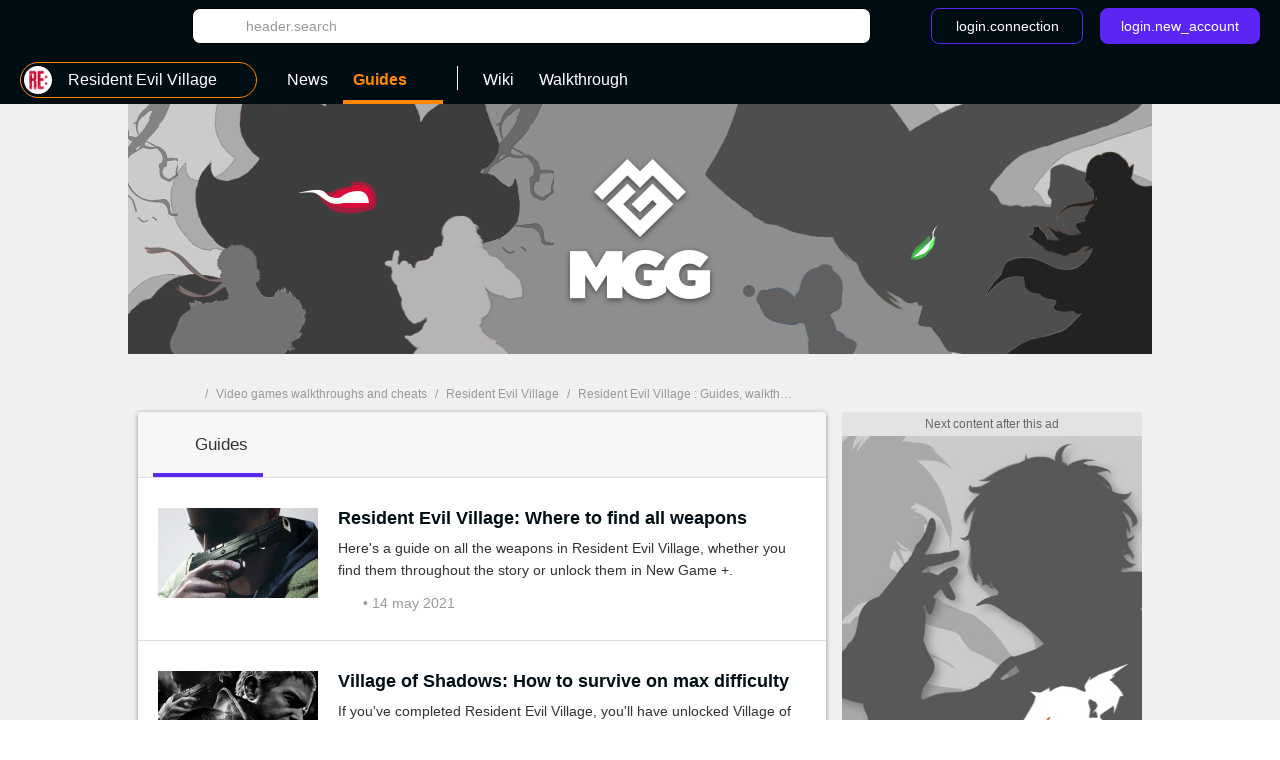

--- FILE ---
content_type: text/html; charset=UTF-8
request_url: https://us.millenium.gg/games/game-165/guides
body_size: 13813
content:
<!DOCTYPE html>
<html lang="en">
<head>
    <meta charset="utf-8" />
<meta name="viewport" content="width=device-width, initial-scale=1.0, user-scalable=0" />
<meta http-equiv="X-UA-Compatible" content="IE=Edge" />
<title>Resident Evil Village guides - Millenium</title>
	<meta name="keywords" content=""/>
	<meta name="description" content="Find all detailed guides to Resident Evil Village like &quot;Resident Evil Village: Weapons Guide&quot;, &quot;Resident Evil Village: How to survive on Village of Shadows difficulty&quot;, &quot;Resident Evil Village: How to defeat the Varcolac Alfa&quot;."/>
	<meta name="robots" content="index,follow,max-snippet:-1"/>
	<meta property="og:site_name" content="Millenium US"/>
	<meta property="og:locale" content="en_US"/>
	<meta property="og:title" content="Resident Evil Village : All guides"/>
	<meta property="og:image" content="https://static1-us.millenium.gg/skin/mgg-seo.png"/>
	<meta property="og:description" content="Find all detailed guides to Resident Evil Village like &quot;Resident Evil Village: Weapons Guide&quot;, &quot;Resident Evil Village: How to survive on Village of Shadows difficulty&quot;, &quot;Resident Evil Village: How to defeat the Varcolac Alfa&quot;."/>


<link rel="icon" type="image/png" href="https://static1-us.millenium.gg/skin/favicon-3.png" sizes="192x192"/>


<link href="https://static1-us.millenium.gg/common/assets/front/css/vendor.95c4e898fd6908b68c3f.css" rel="stylesheet" />
<link href="https://static1-us.millenium.gg/common/assets/front/css/front.95c4e898fd6908b68c3f.css" rel="stylesheet" />

<script src="https://www.google.com/recaptcha/api.js?onload=vueRecaptchaApiLoaded&render=explicit" async defer></script>
<script src="https://cdnjs.cloudflare.com/polyfill/v3/polyfill.min.js?version=4.8.0&features=es6%2Ces7" defer></script>
    <script>
        window.Wbapp = {"isAuthRoute":false,"bugsnagApiKey":"4be662a742d4869f24764833a84913ec","customDim":{"content_author_id":4,"customUserId":6,"portal_id":7,"portal_title":8,"guide_id":9,"guide_title":10,"guide_date_published":11,"guide_date_modified":12,"news_id":16,"news_title":17,"news_date_published":18,"news_date_modified":19,"video_id":20,"video_title":21,"video_date_published":23,"video_date_modified":24,"type_page":25,"collection_id":26,"collection_title":27,"entity_id":28,"entity_title":29,"tag_id":30,"tag_title":31,"amp_content":32,"videoLaunch":33,"videoPosition":34,"videoPlaylistPosition":36,"vastURL":37,"hasVideoContent":38,"videoLength":39,"content_section":40,"portal_genre":41,"review_id":42,"review_title":43,"review_date_published":44,"review_date_modified":45,"portal_type":46,"consent":47,"referrer":48,"videoDisplayContext":49,"videoDisplayHostName":50,"videoRelatedEntityID":51,"videoRelatedEntity":52},"webediads":{"desktop":"millenium_us_desktop","tablet":"millenium_us_tablet","mobile":"millenium_us_mobile"},"videoDfp":{"url":"https:\/\/pubads.g.doubleclick.net\/gampad\/ads?iu=\/[ACCOUNT_ID]\/[SITE]\/hub_guides&url=https%3A%2F%2Fus.millenium.gg%2Fgames%2Fgame-165%2Fguides&description_url=https%3A%2F%2Fus.millenium.gg%2Fgames%2Fgame-165%2Fguides&env=vp&impl=s&correlator=1768977645&cust_params=[CUST_PARAMS]&tfcd=0&npa=0&gdfp_req=1&output=vast&sz=480x360|480x361|640x480&unviewed_position_start=1","positionMapping":null,"vastUrlEncoded":false,"custParams":"pagetype=hub_guides"},"dfpDefault":{"accountId":"120157152","vastSite":"MILLENIUM_US_WEB","pagePrefix":"\/120157152\/MILLENIUM_US_WEB"}};
        var site_device="web";window.innerWidth<1024&&(site_device="mobile");
    </script>
<script>
    var s = document.createElement("script");
    s.async = true;
    s.src = 'https://cdn.lib.getjan.io/library/milleniumus.js';
    s.setAttribute("importance", "high");
    var g = document.getElementsByTagName("head")[0];
    g.parentNode.insertBefore(s, g);

    window.jan = window.jan || { };
    jan.cmd = jan.cmd || [];
    jancmd = function(){jan.cmd.push(arguments);};
    jancmd("setConfig", {
        metadata: {"portal_id":165,"portal_title":"resident_evil_village","portal_genre":"action","portal_type":true,"type_page":"game_guides","content_section":"jeu","amp_content":false},
    });
    jancmd("sendEvent", "pageview");
</script>
<script type="text/javascript" src="https://us.millenium.gg/javascript/wbapp.js"></script>
<style>
    /*Universe Background Darker (bg header - footer)*/
.universe-bg-darker { background-color: #000E14; }

/*Universe Background*/
.universe-bg { background-color: #5B26F4 !important; }
.universe-bg-dark { background-color: #441db7 !important; }
@media screen and (min-width: 37.5rem) {.universe-bg\@tablet { background-color: #5B26F4 !important; } }
@media screen and (min-width: 37.5rem) { .universe-bg-0\@tablet { background-color: transparent !important; } }
@media screen and (min-width: 73.5rem) {.universe-bg\@medium-desk { background-color: #5B26F4 !important; } }
@media screen and (min-width: 73.5rem) {.universe-bg-0\@medium-desk { background-color: transparent !important; } }
.universe-after-bg:after { background-color: #5B26F4 !important; }
.universe-hover-after-bg:hover:after { background-color: #5B26F4 !important; }
.universe-hover-bg:hover { background-color: #5B26F4 !important; }
.universe-hover-bg-dark:hover { background-color: #441db7 !important; }
@media screen and (min-width: 73.5rem) { .universe-hover-bg-dark\@medium-desk:hover { background-color: #441db7 !important; } }

/*Universe Color*/
.universe-color { color: #5B26F4 !important; }
.q1.universe-color { color: #5B26F4 !important; }
.universe-color-dark { color: #000E14 !important; }
.universe-hover-color-dark:hover { color: #441db7 !important; }

/*Universe Border*/
.universe-border { border-color: #5B26F4 !important; }
@media screen and (min-width: 37.5rem) { .universe-border\@tablet { border-color: #5B26F4 !important; } }
.universe-before-border:before { border-color: #5B26F4 !important; }
.universe-hover-border:hover { border-color: #5B26F4 !important; }
.universe-hover-border-dark:hover { border-color: #441db7 !important; }

/*Universe Fill*/
.universe-fill { fill: #5B26F4 !important; }
.universe-fill-dark { fill: #000E14 !important; }
.universe-hover-fill:hover { fill: #5B26F4 !important; }
.universe-hover-fill-dark:hover { fill: #441db7 !important; }

/* basic filter */
.c-basic-filters__filter--active:hover .icon--article-filter { fill: #441db7 !important; }

/* checkbox-radio*/
[type="checkbox"]:checked + label:before{ background-color: #5B26F4 !important; border-color: #5B26F4 !important;}

/* jwplayer */
.jwplayer .jw-controlbar {
    z-index: 1001; // request from ads team to help controlbar to be usable with some specific ads campaigns
}
.jwplayer .jw-controlbar .jw-button-container .jw-button-color:hover {
    color: #5B26F4;
}
.jwplayer .jw-controlbar .jw-slider-time .jw-slider-container .jw-progress {
    background-color: #5B26F4;
}
/* vue-select style */
.wb-select .dropdown-menu > .highlight > a{
    background-color: #5B26F4 !important;
}
</style>

            <script>dataLayer = [{"portal_id":"165","portal_title":"resident_evil_village","portal_genre":"action","type_page":"game_guides","amp_content":"false"}];</script>
        <script async src="https://www.googletagmanager.com/gtag/js?id=UA-3121017-7"></script>
        <!-- DIDOMI CPM TAG BEGINS -->
    <script type="text/javascript">
        
        window.onload = function() {
                            window.didomiOnReady = window.didomiOnReady || [];
                window.didomiOnReady.push(function (Didomi) {
                    window.addEventListener("hashchange", function() {
                        if (window.location.hash === '#consentpreff') {
                            Didomi.preferences.show();
                        } else if (window.location.hash === '#consentshow') {
                            Didomi.notice.show();
                        }
                        window.location.hash = '';
                    });

                    
                    
                                            // Google Analytics GDPR
                        const condGA = function () {
                            let consents = false;
                            let didomiID = "c:googleana-XMqagawa";
                            if (Didomi.isConsentRequired()) {
                                consents = Didomi.getUserConsentStatusForVendor(didomiID);
                            } else {
                                consents = true;
                            }
                            return consents;
                        }
                        const condGoogleMarketingProduct = function () {
                            let consents = false;
                            let didomiID = "google";
                            if (Didomi.isConsentRequired()) {
                                consents = Didomi.getUserConsentStatusForVendor(didomiID);
                            } else {
                                consents = true;
                            }
                            return consents;
                        }

                        var condGaResult = condGA();
                        var customDimAdd = {};
                        customDimAdd['dimension' + 47] = condGaResult;
                        customDimAdd['dimension' + 48] = document.referrer;
                                    });
                    };
    </script>

<script type="text/javascript">
    var AdsTools = function(configuration) {
        // Init variables to use to calculate ads repartition
        let rendered = 0;
        let repartition = {};
        let repartitionDivisor = Object.keys(configuration.ads_repartition).length;
        let repartitionExtra = 0;

        /**
         * Get element ID from the ad name
         * @param {String} name
         * @returns {String}
         */
        const getElementId = function(name) {
            return name.split('/')[1];
        };

        /**
         * Set placeholder
         * @param {String} elementId
         * @param {Object} e
         */
        const setPlaceholder = function(elementId, e) {
            if (document.getElementById(elementId)) {
                if (!configuration.exclude_placeholder.includes(elementId)) {
                    if (e.isEmpty === false) {
                        document.getElementById(elementId).previousElementSibling.classList.remove('u-ads__default--show');
                    } else {
                        document.getElementById(elementId).previousElementSibling.classList.add('u-ads__default--show');
                    }
                }
            }
        };

        /**
         * Set stickies
         * @param {String} elementId
         * @param {Object} e
         */
        const setStickies = function(elementId, e) {
            if (site_device === 'web') {
                // Increment rendered value to each required ads
                if (Object.keys(configuration.ads_repartition).includes(elementId)) {
                    rendered++;
                    repartition[elementId] = 0;

                    // Disable ad repartition for empty ones
                    if (e.isEmpty === true) {
                        repartitionExtra += configuration.ads_repartition[elementId];
                        repartitionDivisor--;
                    } else {
                        repartition[elementId] = configuration.ads_repartition[elementId];
                    }
                }

                // All required ads have been rendered
                if (rendered === Object.keys(configuration.ads_repartition).length) {
                    // Re-calculated ads repartition taking care of empty ones
                    Object.keys(configuration.ads_repartition).forEach(function(name) {
                        if (repartition[name] > 0) {
                            repartition[name] += Math.floor(repartitionExtra / repartitionDivisor);
                        }
                    });

                    // Get the total available space thanks to the main grid content (central column)
                    let availableSpace = document.getElementById('main_grid').offsetHeight;

                    // Get the total space on the .u-container-aside
                    let busySpace = document.querySelector('.u-container-aside').offsetHeight;

                    // // Reduce available space with actual rendering
                    availableSpace -= busySpace;

                    // Check if there is extra available space
                    if (availableSpace > 0) {
                        Object.keys(configuration.ads_repartition).forEach(function(name) {
                            const adObj = document.getElementById(name);
                            const stickyObj = adObj.parentNode;
                            const containerObj = stickyObj.parentNode;

                            if (repartition[name] > 0) {
                                // Calculate extra available space for this container
                                const extraHeight = Math.floor(availableSpace * repartition[name] / 100);

                                containerObj.style.height = `${containerObj.offsetHeight + extraHeight}px`;
                            }
                        });
                    }

                    // Reset to default for next refresh
                    rendered = 0;
                    repartition = {};
                    repartitionDivisor = Object.keys(configuration.ads_repartition).length;
                    repartitionExtra = 0;
                }
            }
        };

        /**
         * Set Ad margin
         * @param {String} elementId
         * @param {Object} e
         */
        const setAdStyle = function(elementId, e) {
            console.debug('jad', elementId, e.isEmpty === false ? 'full' : 'empty', e.size);

            if (e.isEmpty === false) {
                const mainGridObj = document.getElementById('main_grid');
                const elementIdObj = document.getElementById(elementId);
                const iframeObj = elementIdObj.querySelector('iframe');
                const contentObj = elementIdObj.parentNode;
                const containerObj = contentObj.parentNode;

                console.debug('jad', elementId, 'iframe', iframeObj.width, iframeObj.height);

                if (elementId === 'header') {
                    if (site_device === 'web' && iframeObj.width === '1800' && iframeObj.height === '1000') {
                        console.debug('jad', elementId, 'is a skin');
                        containerObj.classList.add(`u-ads--layout-${elementId}-skin`);
                        mainGridObj.classList.add('main_wrapper_ad');
                    } else {
                        console.debug('jad', elementId, 'is not a skin');
                    }
                }
            }
        };

        /**
         * Handle
         * @param {Object} e
         * @param {String} name
         */
        this.handle = function(e, name) {
            // Get element ID from name
            const elementId = getElementId(name);

            // Set placeholder
            if (configuration.mods.placeholder === true) {
                setPlaceholder(elementId, e);
            }

            // Set stickies
            if (configuration.mods.sticky === true) {
                setStickies(elementId, e);
            }

            // Pub wrapper
            if (configuration.mods.hp_wrapper === true) {
                setAdStyle(elementId, e);
            }
        };
    };
</script>

<script type="text/javascript">
    window.Wbapp.dfp = window.Wbapp.dfpDefault;
    window.jad = window.jad || {};
    jad.cmd = jad.cmd || [];

    var script = document.createElement('script');
        script.async = true;
        script.src = "https://cdn.lib.getjad.io/library/120157152/millenium_us_web";
        script.setAttribute('importance', 'high');

    var head = document.getElementsByTagName('head')[0];
        head.parentNode.insertBefore(script, head);

    var adst = new AdsTools({"mods":{"sticky":true,"placeholder":true,"hp_wrapper":false},"ads_repartition":{"dfp-middle":34,"dfp-push-right-1":33,"dfp-middle2":33},"exclude_placeholder":["interstitial"]});

    jad.cmd.push(function() {
        jad.public.setConfig({
            page: "/120157152/MILLENIUM_US_WEB/hub_guides",
            elementsMapping: {"header":["dfp-header-top"],"rectangle_atf":["dfp-middle"],"rectangle_btf":["dfp-middle2"],"interstitial":["dfp-interstitiel"],"rectangle_mtf":["dfp-push-right-1"],"inread1":["dfp-inread"],"inread2":["dfp-inread2"],"footer":["dfp-footer"],"preroll_playerfooter":["playerfooter"],"postroll_playerfooter":["playerfooter"]},
            pagePositions: ["header","rectangle_atf","rectangle_btf","interstitial","rectangle_mtf","inread1","inread2","footer"],
            targeting: [],
                        cmp: {
                name: "didomi",
                 siteId: 'e23a01f6-a508-4e71-8f50-c1a9cae7c0d0',                                  gdprAppliesGlobally : true,                                 includeCmp:  true             }
                    });

        jad.public.loadPositions();

        jad.public.addEventListener('positionRenderEnded', adst.handle);

        jad.public.displayPositions();
    });
</script>

<style type="text/css">
    .u-ads__placeholder::before {content: 'Next content after this ad';}
</style>

<!-- GTM (script) -->
<script>(function(w,d,s,l,i){w[l]=w[l]||[];w[l].push({"gtm.start":new Date().getTime(),event:"gtm.js"});var f=d.getElementsByTagName(s)[0],j=d.createElement(s),dl=l!="dataLayer"?"&l="+l:"";j.async=true;j.src="https://www.googletagmanager.com/gtm.js?id="+i+dl;f.parentNode.insertBefore(j,f);})(window,document,"script","dataLayer","GTM-MRDXZXT");</script>
<!-- /GTM (script) -->


<script src="https://accounts.google.com/gsi/client" async defer></script>
<!-- default player <script src="https://geo.dailymotion.com/libs/player.js" async defer></script>-->
<!--player avec autostart <script src="https://geo.dailymotion.com/libs/player/x2mzi.js" async defer></script>-->
<!--player sans autostart <script src="https://geo.dailymotion.com/libs/player/x32jx.js" async defer></script> -->
<script src="https://geo.dailymotion.com/libs/player/x2mzi.js" async defer></script>
</head>
<body >
<div class="js-ad"></div>
<!-- GTM (noscript) -->
<noscript><iframe src="https://www.googletagmanager.com/ns.html?id=GTM-MRDXZXT"height="0" width="0" style="display:none;visibility:hidden"></iframe></noscript>
<!-- /GTM (noscript) -->
<div class="  '' ">
    <div class="u-ads">
        <div class="u-ads__content">
            <div class="u-ads__default"></div>
            <div id="dfp-interstitiel"></div>
        </div>
    </div>
</div>

<div id="ml_wrapper">
    <header id="ml_header">
        <div class="c-header vue-instance">
    <div class="c-header__container">
        <div class="c-header__menu universe-bg-darker">

            <div class="c-header__menu-logo">
                <svg class="icon icon--millenium-main" viewbox="0 0 112 36" role="img" ><use xlink:href="https://us.millenium.gg/common/assets/front/img/symbols.svg#icon-millenium"></use></svg>                <span class="hrl 1321B4 c-header__menu-logo-link u-global-link u-no-highlight" title="Back to home page">MGG</span>            </div>

            <div class="c-header__search-login">
                <button class="c-header__search-open-btn" id="js-open-search" @click="headerSearchToggle">
                    <svg class="icon icon--magnify" viewbox="0 0 24 24" role="img" ><use xlink:href="https://us.millenium.gg/common/assets/front/img/symbols.svg#icon-magnify"></use></svg>                </button>
                <div class="c-header__search">
                    <div class="c-header__search-label">Search</div>
                    <button class="c-header__search-close-btn" @click="headerSearchToggle">
                        <svg class="icon icon--close-menu" viewbox="0 0 24 24" role="img" ><use xlink:href="https://us.millenium.gg/common/assets/front/img/symbols.svg#icon-close"></use></svg>                    </button>
                    <wb-searchbar
                        autocomplete-url="https://us.millenium.gg/search/autocomplete"
                        value=""
                        v-bind:autocomplete="true"
                        action="https://us.millenium.gg/search"
                        modifier="header"
                    >
                    </wb-searchbar>
                </div>
                                    <wb-login
                        recaptcha-sitekey="6LdR_yEUAAAAAHFyO9GSVABakOsslJI1gT3F82Bb"
                        contact-adress="contact@millenium.org"
                        hostname="millenium.gg"
                    ></wb-login>
                    <wb-google-one-tap
                        client-id="204132465072-uvjn9b9vhe1i5v0hrnkg0kufg4jpf0l4.apps.googleusercontent.com"
                        route-callback-one-tap="https://us.millenium.gg/auth/callback-google-onetap"
                    ></wb-google-one-tap>
                            </div>
        </div>
        <div class="c-header__menu c-header__menu--bottom universe-bg-darker">
            <nav class="c-header__menu-nav">
                <div for="c-header__checkbox" class="c-header__close c-header__close--hidden" @click="closeMobileMenu">
                    <svg class="icon icon--close-menu" viewbox="0 0 24 24" role="img" ><use xlink:href="https://us.millenium.gg/common/assets/front/img/symbols.svg#icon-close"></use></svg>                </div>
                                    <wb-slider class="c-header__menu-list-container c-header-slider" name="header-slider" :include-buttons="true">
        <ul class="c-header__menu-list c-header__menu-list c-header-slider__content" @scroll="detectSponsoredLinkInViewportOnMobile">
                            <li class="c-header__menu-item c-header__menu-item--portal c-header-slider__element" @click="openPortalList" @mouseover.prevent="hoverMenuItem" @mouseleave.prevent="leaveMenuItem">
    <a href="#" class="c-header__menu-link c-header__menu-link--has-submenu c-header__menu-link--portal">
        <div class="c-header__menu-icon-portal__wrap">
            <img src="https://static1-us.millenium.gg/portals/5/16/5/@/165-resident-evil-village-logo-navigation-bar-32x32-1.png" alt=""  class="c-header__menu-icon-portal c-header__menu-icon-portal--selected" />        </div>

                <span class="c-header__menu-link-label">Resident Evil Village</span>
        <span class="c-header__menu-link-title c-header__menu-link-title--hidden">Games</span>
        <svg class="icon icon--dropdown-menu" viewbox="0 0 36 36" role="img" ><use xlink:href="https://us.millenium.gg/common/assets/front/img/symbols.svg#icon-dropdown-menu"></use></svg>        <svg class="icon icon--dropdown-menu icon--dropdown-menu-reverse" viewbox="0 0 36 36" role="img" ><use xlink:href="https://us.millenium.gg/common/assets/front/img/symbols.svg#icon-dropdown-menu-reverse"></use></svg>    </a>
    <ul class="c-header__submenu c-header__submenu--universe">
                                    <li class="c-header__submenu-item ">
                    <span class="hrl 1321B44C4A4E43C2 c-header__submenu-link" title="All Games"><img src="https://static1-us.millenium.gg/skin/default-portal-icon-32x32-1.png" alt=""  class="c-header__menu-icon-portal" />                        <span class="c-header__submenu-label">
                            All Games
                        </span></span>                </li>
                        <li class="c-header__submenu-item ">
                <span class="hrl 1321B44C4A4E43C21321B44C4A4E431E2A2423 c-header__submenu-link" title="Resident Evil Village"><img src="https://static1-us.millenium.gg/portals/5/16/5/@/165-resident-evil-village-logo-navigation-bar-32x32-1.png" alt=""  class="c-header__menu-icon-portal" />                <span class="c-header__submenu-label">
                    Resident Evil Village
                </span></span>            </li>
                                <li class="c-header__submenu-item ">
                <span class="hrl 1321B44C4A4E43C21321B44C4A4E431E2A232C c-header__submenu-link" title="God of War: Ragnarok"><img src="https://static1-us.millenium.gg/portals/7/15/7/@/157-god-of-war-ragnarok-logo-navigation-bar-32x32-1.png" alt=""  class="c-header__menu-icon-portal" />                <span class="c-header__submenu-label">
                    God of War: Ragnarok
                </span></span>            </li>
                                <li class="c-header__submenu-item ">
                <span class="hrl 1321B44C4A4E43C21321B44C4A4E431E212024 c-header__submenu-link" title="Pokémon Scarlet &amp; Violet"><img src="https://static1-us.millenium.gg/portals/6/20/6/@/206-pokemon-scarlet-violet-logo-navigation-bar-32x32-1.JPG" alt=""  class="c-header__menu-icon-portal" />                <span class="c-header__submenu-label">
                    Pokémon Scarlet &amp; Violet
                </span></span>            </li>
                                <li class="c-header__submenu-item ">
                <span class="hrl 1321B44C4A4E43C21321B44C4A4E431E2A2122 c-header__submenu-link" title="Final Fantasy XIV"><img src="https://static1-us.millenium.gg/portals/3/12/3/@/123-final-fantasy-xiv-logo-navigation-bar-32x32-2.JPG" alt=""  class="c-header__menu-icon-portal" />                <span class="c-header__submenu-label">
                    Final Fantasy XIV
                </span></span>            </li>
                                <li class="c-header__submenu-item ">
                <span class="hrl 1321B44C4A4E43C21321B44C4A4E431E212022 c-header__submenu-link" title="Disney Dreamlight Valley"><img src="https://static1-us.millenium.gg/portals/3/20/3/@/203-disney-dreamlight-valley-logo-navigation-bar-32x32-1.JPG" alt=""  class="c-header__menu-icon-portal" />                <span class="c-header__submenu-label">
                    Disney Dreamlight Valley
                </span></span>            </li>
                                <li class="c-header__submenu-item ">
                <span class="hrl 1321B44C4A4E43C21321B44C4A4E431E2A2620 c-header__submenu-link" title="Harry Potter : Hogwarts Legacy"><img src="https://static1-us.millenium.gg/portals/0/19/0/@/190-hogwarts-legacy-logo-navigation-bar-32x32-1.JPG" alt=""  class="c-header__menu-icon-portal" />                <span class="c-header__submenu-label">
                    Harry Potter : Hogwarts Legacy
                </span></span>            </li>
                                <li class="c-header__submenu-item ">
                <span class="hrl 1321B44C4A4E43C21321B44C4A4E431E2A2021 c-header__submenu-link" title="Temtem"><img src="https://static1-us.millenium.gg/portals/2/10/2/@/102-temtem-logo-navigation-bar-32x32-3.jpg" alt=""  class="c-header__menu-icon-portal" />                <span class="c-header__submenu-label">
                    Temtem
                </span></span>            </li>
                                <li class="c-header__submenu-item ">
                <span class="hrl 1321B44C4A4E43C21321B44C4A4E431E212021 c-header__submenu-link" title="World of Warcraft Wrath of the Lich King: Classic"><img src="https://static1-us.millenium.gg/portals/2/20/2/@/202-wrath-of-the-lich-king-classic-logo-navigation-bar-32x32-1.JPG" alt=""  class="c-header__menu-icon-portal" />                <span class="c-header__submenu-label">
                    World of Warcraft Wrath of the Lich King: Classic
                </span></span>            </li>
                                <li class="c-header__submenu-item ">
                <span class="hrl 1321B44C4A4E43C21321B44C4A4E431E2A2626 c-header__submenu-link" title="Tower of Fantasy"><img src="https://static1-us.millenium.gg/portals/9/19/9/@/199-tower-of-fantasy-logo-navigation-bar-32x32-1.JPG" alt=""  class="c-header__menu-icon-portal" />                <span class="c-header__submenu-label">
                    Tower of Fantasy
                </span></span>            </li>
                                <li class="c-header__submenu-item ">
                <span class="hrl 1321B44C4A4E43C21321B44C4A4E431E212020 c-header__submenu-link" title="MultiVersus"><img src="https://static1-us.millenium.gg/portals/0/20/0/@/200-multiversus-logo-navigation-bar-32x32-1.JPG" alt=""  class="c-header__menu-icon-portal" />                <span class="c-header__submenu-label">
                    MultiVersus
                </span></span>            </li>
                                <li class="c-header__submenu-item ">
                <span class="hrl 1321B44C4A4E43C21321B44C4A4E431E2A262C c-header__submenu-link" title="Stray"><img src="https://static1-us.millenium.gg/portals/7/19/7/@/197-stray-logo-navigation-bar-32x32-1.JPG" alt=""  class="c-header__menu-icon-portal" />                <span class="c-header__submenu-label">
                    Stray
                </span></span>            </li>
                                <li class="c-header__submenu-item ">
                <span class="hrl 1321B44C4A4E43C21321B44C4A4E431E2A2625 c-header__submenu-link" title="Xenoblade Chronicles 3"><img src="https://static1-us.millenium.gg/portals/8/19/8/@/198-xenoblade-chronicles-3-logo-navigation-bar-32x32-1.JPG" alt=""  class="c-header__menu-icon-portal" />                <span class="c-header__submenu-label">
                    Xenoblade Chronicles 3
                </span></span>            </li>
                                <li class="c-header__submenu-item ">
                <span class="hrl 1321B44C4A4E43C21321B44C4A4E431E2A2526 c-header__submenu-link" title="Lost Ark"><img src="https://static1-us.millenium.gg/portals/9/18/9/@/189-lost-ark-logo-navigation-bar-32x32-1.jpg" alt=""  class="c-header__menu-icon-portal" />                <span class="c-header__submenu-label">
                    Lost Ark
                </span></span>            </li>
                                <li class="c-header__submenu-item ">
                <span class="hrl 1321B44C4A4E43C21321B44C4A4E431E2A2624 c-header__submenu-link" title="Diablo Immortal"><img src="https://static1-us.millenium.gg/portals/6/19/6/@/196-diablo-immortal-logo-navigation-bar-32x32-1.JPG" alt=""  class="c-header__menu-icon-portal" />                <span class="c-header__submenu-label">
                    Diablo Immortal
                </span></span>            </li>
                                <li class="c-header__submenu-item ">
                <span class="hrl 1321B44C4A4E43C21321B44C4A4E431E2A2623 c-header__submenu-link" title="V Rising"><img src="https://static1-us.millenium.gg/portals/5/19/5/@/195-v-rising-logo-navigation-bar-32x32-1.jpg" alt=""  class="c-header__menu-icon-portal" />                <span class="c-header__submenu-label">
                    V Rising
                </span></span>            </li>
                                <li class="c-header__submenu-item ">
                <span class="hrl 1321B44C4A4E43C21321B44C4A4E431E232C c-header__submenu-link" title="Elden Ring"><img src="https://static1-us.millenium.gg/portals/7/57/@/57-elden-ring-logo-navigation-bar-32x32-1.jpg" alt=""  class="c-header__menu-icon-portal" />                <span class="c-header__submenu-label">
                    Elden Ring
                </span></span>            </li>
                                <li class="c-header__submenu-item ">
                <span class="hrl 1321B44C4A4E43C21321B44C4A4E431E2A262B c-header__submenu-link" title="Dislyte"><img src="https://static1-us.millenium.gg/portals/4/19/4/@/194-dislyte-logo-navigation-bar-32x32-1.jpg" alt=""  class="c-header__menu-icon-portal" />                <span class="c-header__submenu-label">
                    Dislyte
                </span></span>            </li>
                                <li class="c-header__submenu-item ">
                <span class="hrl 1321B44C4A4E43C21321B44C4A4E431E2A2324 c-header__submenu-link" title="Genshin Impact"><img src="https://static1-us.millenium.gg/portals/6/15/6/@/156-genshin-impact-logo-navigation-bar-32x32-1.png" alt=""  class="c-header__menu-icon-portal" />                <span class="c-header__submenu-label">
                    Genshin Impact
                </span></span>            </li>
                                <li class="c-header__submenu-item ">
                <span class="hrl 1321B44C4A4E43C21321B44C4A4E431E2A252C c-header__submenu-link" title="Pokémon Legends: Arceus"><img src="https://static1-us.millenium.gg/portals/7/18/7/@/187-pokemon-legends-arceus-logo-navigation-bar-32x32-1.png" alt=""  class="c-header__menu-icon-portal" />                <span class="c-header__submenu-label">
                    Pokémon Legends: Arceus
                </span></span>            </li>
                                <li class="c-header__submenu-item ">
                <span class="hrl 1321B44C4A4E43C21321B44C4A4E431E2A2524 c-header__submenu-link" title="Pokémon Brilliant Diamond &amp; Shining Pearl"><img src="https://static1-us.millenium.gg/portals/6/18/6/@/186-pokemon-brilliant-diamond-shining-pearl-logo-navigation-bar-32x32-2.jpg" alt=""  class="c-header__menu-icon-portal" />                <span class="c-header__submenu-label">
                    Pokémon Brilliant Diamond &amp; Shining Pearl
                </span></span>            </li>
            </ul>
</li>
            
                                <li class="c-header__menu-item c-header__menu-item--visible c-header-slider__element" @mouseover.prevent="hoverMenuItem" @mouseleave.prevent="leaveMenuItem">
                                                                                <span class="hrl 1321B44C4A4E43C21321B44C4A4E431E2A24231321B44943CCC2 c-header__menu-link u-global-link"><span class="c-header__menu-link-text">News</span></span>                                            </li>
                
                                                    <li class="c-header__menu-item c-header__menu-item--visible c-header-slider__element c-header__menu-item--last" @click="openMenuItem" @mouseover.prevent="hoverMenuItem" @mouseleave.prevent="leaveMenuItem">
                    <span class="hrl 1321B44C4A4E43C21321B44C4A4E431E2A24231321B44CC3464B43C2 c-header__menu-link c-header__menu-link--has-submenu u-global-link c-header__menu-link--current"><span class="c-header__menu-link-text">Guides</span>
                                                    <svg class="icon icon--dropdown-menu-02" viewbox="0 0 36 36" role="img" ><use xlink:href="https://us.millenium.gg/common/assets/front/img/symbols.svg#icon-dropdown-menu"></use></svg>                            <svg class="icon icon--dropdown-menu-02 icon--dropdown-menu-02-reverse" viewbox="0 0 36 36" role="img" ><use xlink:href="https://us.millenium.gg/common/assets/front/img/symbols.svg#icon-dropdown-menu-reverse"></use></svg></span>                                            <ul class="c-header__submenu">
                                                            <li class="c-header__submenu-item ">
                                    <span class="hrl 1321B44C4A4E43C21321B44C4A4E431E2A24231321B44CC3464B43C21321B44CC3464B431E222620 c-header__submenu-link" title="Resident Evil Village: All Guides"><span class="c-header__submenu-label">Resident Evil Village: All Guides</span></span>                                </li>
                                                            <li class="c-header__submenu-item ">
                                    <span class="hrl 1321B44C4A4E43C21321B44C4A4E431E2A24231321B44CC3464B43C21321B44CC3464B431E22262A c-header__submenu-link" title="Resident Evil Village: Complete Walkthrough"><span class="c-header__submenu-label">Resident Evil Village: Complete Walkthrough</span></span>                                </li>
                                                        <li class="c-header__submenu-item c-header__submenu-item--guide c-header__submenu-item--current">
                                <span class="hrl 1321B44C4A4E43C21321B44C4A4E431E2A24231321B44CC3464B43C2 c-header__submenu-link c-header__submenu-link--guide">All guides</span>                                <svg class="icon icon--cta-menu" viewbox="0 0 16 16" role="img" ><use xlink:href="https://us.millenium.gg/common/assets/front/img/symbols.svg#icon-cta"></use></svg>                            </li>
                        </ul>
                                    </li>
            
            
            
                                                <li class="c-header__menu-item c-header__menu-item--visible c-header-slider__element" @click="openMenuItem" @mouseover.prevent="hoverMenuItem" @mouseleave.prevent="leaveMenuItem">
                            <span class="hrl 1321B44C4A4E43C21321B44C4A4E431E2A24231321B44CC3464B43C21321B44CC3464B431E222620 c-header__menu-link u-global-link" target="_self"><span class="c-header__menu-link-text">Wiki</span></span>                                                    </li>
                                                                <li class="c-header__menu-item c-header__menu-item--visible c-header-slider__element" @click="openMenuItem" @mouseover.prevent="hoverMenuItem" @mouseleave.prevent="leaveMenuItem">
                            <span class="hrl 1321B44C4A4E43C21321B44C4A4E431E2A24231321B44CC3464B43C21321B44CC3464B431E22262A c-header__menu-link u-global-link" target="_self"><span class="c-header__menu-link-text">Walkthrough</span></span>                                                    </li>
                                    </ul>
    </wb-slider>
                            </nav>
                    </div>
    </div>
</div>
    </header>
    <main id="ml_container" class="">
        <div class="  '' ">
    <div class="u-ads u-ads--layout u-ads--layout-header">
        <div class="u-ads__empty-placeholder">
            <div class="u-ads__default u-ads__default--header u-ads__default--show"></div>
            <div id="dfp-header-top" style="text-align:center;line-height:0;"></div>
        </div>
    </div>
</div>

        <div id="ml_content">
            <!-- Breadcrumbs -->
            <div class="c-breadcrumb ">
                    <div class="c-breadcrumb__list">
                                                            <span class="c-breadcrumb__item c-breadcrumb__item--first">
                            <svg class="icon icon--logo-breadcrumb" viewbox="0 0 24 24" role="img" ><use xlink:href="https://us.millenium.gg/common/assets/front/img/symbols.svg#icon-millenium-extra-small"></use></svg>                            <a href="https://us.millenium.gg"  class="c-breadcrumb__link c-breadcrumb__link--first u-global-link">
                                MGG
                            </a>
                        </span>
                                                                                /
                        <span class="c-breadcrumb__item">
                                                            <a href="https://us.millenium.gg/guides" class="c-breadcrumb__link">Video games walkthroughs and cheats</a>
                                                    </span>
                                                                                /
                        <span class="c-breadcrumb__item">
                                                            <a href="https://us.millenium.gg/games/game-165" class="c-breadcrumb__link">Resident Evil Village</a>
                                                    </span>
                                                                                /
                        <span class="c-breadcrumb__item">
                                                            <h1 class="c-breadcrumb__link">Resident Evil Village : Guides, walkthroughs and cheats</h1>
                                                    </span>
                                                </div>
            </div>
            <div class="ui-grid is-fixed-300px-desk">
                <!-- MAIN -->
                <div class="is-column">
                    <!-- Main view  -->
                    <div id="main_grid">
                            <div>
        <div class="u-container">
            <div class="u-container__header">
                <ul class="c-basic-filters">  
                    <li class="c-basic-filters__item c-basic-filters__item--current universe-after-bg">
                            <span class="c-basic-filters__filter c-basic-filters__filter--current">
                    <span class="c-basic-filters__icon">
            <svg class="icon icon--article-filter" viewbox="0 0 24 24" role="img" ><use xlink:href="https://us.millenium.gg/common/assets/front/img/symbols.svg#icon-list"></use></svg>    </span>
<span class="c-basic-filters__label">Guides</span>
                </span>
                    </li>
    </ul>            </div>
                            <div class="c-article "
            data-id="23775"
            data-type="article"
    >
        <div class="c-article__media ">

            <div class="c-article__img-container ">
                                    <picture ><source media="(min-width: 37.5rem)" srcset="https://static1-us.millenium.gg/articles/5/23/77/5/@/218323-218323-weapon-orig-2-1000x0-1-article_list_t-2.jpg"><img src="https://static1-us.millenium.gg/articles/5/23/77/5/@/218323-218323-weapon-orig-2-1000x0-1-article_list_m-2.jpg" alt="" class="c-article__img" /></picture>                            </div>
                    </div>

        <div class="c-article__body">
                        
            <div class="c-article__title">
                                    <a class="c-article__link u-global-link u-no-highlight  universe-color-dark" style="" href="/guide/23775.html">Resident Evil Village: Where to find all weapons</a>                            </div>

            <p class="c-article__exerpt ">
                Here&#039;s a guide on all the weapons in Resident Evil Village, whether you find them throughout the story or unlock them in New Game +.
            </p>

            <div class="c-article__infos">
                                <div class="c-article__comments-date">
                    <span title="Access comments" class="hrl 1321B44CC3464B431321B421222C2C231945CB4E48132122424F4E4E4349CBC2"><svg class="icon icon--comment-article icon--comment-article--card icon--universe-fill" viewbox="0 0 24 24" role="img" ><use xlink:href="https://us.millenium.gg/common/assets/front/img/symbols.svg#icon-comment"></use></svg>                        <span class="c-article__comment-nb  universe-color"
                              style=""
                        >
                            
                        </span></span>                    <span class="c-article__date">&bull; 14 may 2021</span>
                </div>
                
                <div class="c-article__universes">
                    
                                    </div>
            </div>
        </div>
    </div>
                            <div class="c-article "
            data-id="23813"
            data-type="article"
    >
        <div class="c-article__media ">

            <div class="c-article__img-container ">
                                    <picture ><source media="(min-width: 37.5rem)" srcset="https://static1-us.millenium.gg/articles/3/23/81/3/@/218557-resident-evil-village-jeu-video-2021-fond-d-ecran-1280x720-45-orig-2-article_list_t-1.jpg"><img src="https://static1-us.millenium.gg/articles/3/23/81/3/@/218557-resident-evil-village-jeu-video-2021-fond-d-ecran-1280x720-45-orig-2-article_list_m-1.jpg" alt="" class="c-article__img" /></picture>                            </div>
                    </div>

        <div class="c-article__body">
                        
            <div class="c-article__title">
                                    <a class="c-article__link u-global-link u-no-highlight  universe-color-dark" style="" href="/guide/23813.html">Village of Shadows: How to survive on max difficulty</a>                            </div>

            <p class="c-article__exerpt ">
                If you&#039;ve completed Resident Evil Village, you&#039;ll have unlocked Village of Shadows difficulty — and if you&#039;re ready to take on that challenge, we&#039;ve got the perfect guide for you!
            </p>

            <div class="c-article__infos">
                                <div class="c-article__comments-date">
                    <span title="Access comments" class="hrl 1321B44CC3464B431321B42122252A221945CB4E48132122424F4E4E4349CBC2"><svg class="icon icon--comment-article icon--comment-article--card icon--universe-fill" viewbox="0 0 24 24" role="img" ><use xlink:href="https://us.millenium.gg/common/assets/front/img/symbols.svg#icon-comment"></use></svg>                        <span class="c-article__comment-nb  universe-color"
                              style=""
                        >
                            3
                        </span></span>                    <span class="c-article__date">&bull; 12 may 2021</span>
                </div>
                
                <div class="c-article__universes">
                    
                                    </div>
            </div>
        </div>
    </div>
                            <div class="c-article "
            data-id="23812"
            data-type="article"
    >
        <div class="c-article__media ">

            <div class="c-article__img-container ">
                                    <picture ><source media="(min-width: 37.5rem)" srcset="https://static1-us.millenium.gg/articles/2/23/81/2/@/218553-sans-titre-1-orig-1-article_list_t-1.jpg"><img src="https://static1-us.millenium.gg/articles/2/23/81/2/@/218553-sans-titre-1-orig-1-article_list_m-1.jpg" alt="" class="c-article__img" /></picture>                            </div>
                    </div>

        <div class="c-article__body">
                        
            <div class="c-article__title">
                                    <a class="c-article__link u-global-link u-no-highlight  universe-color-dark" style="" href="/guide/23812.html">How to defeat the Varcolac Alfa in Resident Evil Village</a>                            </div>

            <p class="c-article__exerpt ">
                There a few secret bosses in Resident Evil Village, and the Varcolac Alfa is one of them. Here&#039;s our guide on where to find it, and how to defeat it
            </p>

            <div class="c-article__infos">
                                <div class="c-article__comments-date">
                    <span title="Access comments" class="hrl 1321B44CC3464B431321B42122252A211945CB4E48132122424F4E4E4349CBC2"><svg class="icon icon--comment-article icon--comment-article--card icon--universe-fill" viewbox="0 0 24 24" role="img" ><use xlink:href="https://us.millenium.gg/common/assets/front/img/symbols.svg#icon-comment"></use></svg>                        <span class="c-article__comment-nb  universe-color"
                              style=""
                        >
                            
                        </span></span>                    <span class="c-article__date">&bull; 12 may 2021</span>
                </div>
                
                <div class="c-article__universes">
                    
                                    </div>
            </div>
        </div>
    </div>
                            <div class="c-article "
            data-id="23760"
            data-type="article"
    >
        <div class="c-article__media ">

            <div class="c-article__img-container ">
                                    <picture ><source media="(min-width: 37.5rem)" srcset="https://static1-us.millenium.gg/articles/0/23/76/0/@/218235-resident-evil-village-20210504173604-orig-2-article_list_t-1.jpg"><img src="https://static1-us.millenium.gg/articles/0/23/76/0/@/218235-resident-evil-village-20210504173604-orig-2-article_list_m-1.jpg" alt="" class="c-article__img" /></picture>                            </div>
                    </div>

        <div class="c-article__body">
                        
            <div class="c-article__title">
                                    <a class="c-article__link u-global-link u-no-highlight  universe-color-dark" style="" href="/guide/23760.html">Where to find every treasure chest in Resident Evil Village</a>                            </div>

            <p class="c-article__exerpt ">
                There are a few secret treasures to be found in Resident Evil Village, some of which are marked on the map you find in Castle Dimitrescu. We&#039;ve put together this handy guide for you with the location of each treasure chest
            </p>

            <div class="c-article__infos">
                                <div class="c-article__comments-date">
                    <span title="Access comments" class="hrl 1321B44CC3464B431321B421222C24201945CB4E48132122424F4E4E4349CBC2"><svg class="icon icon--comment-article icon--comment-article--card icon--universe-fill" viewbox="0 0 24 24" role="img" ><use xlink:href="https://us.millenium.gg/common/assets/front/img/symbols.svg#icon-comment"></use></svg>                        <span class="c-article__comment-nb  universe-color"
                              style=""
                        >
                            
                        </span></span>                    <span class="c-article__date">&bull; 12 may 2021</span>
                </div>
                
                <div class="c-article__universes">
                    
                                    </div>
            </div>
        </div>
    </div>
                            <div class="c-article "
            data-id="23799"
            data-type="article"
    >
        <div class="c-article__media ">

            <div class="c-article__img-container ">
                                    <picture ><source media="(min-width: 37.5rem)" srcset="https://static1-us.millenium.gg/articles/9/23/79/9/@/218471-218471-sabre-laser-orig-1-1000x0-1-article_list_t-2.jpg"><img src="https://static1-us.millenium.gg/articles/9/23/79/9/@/218471-218471-sabre-laser-orig-1-1000x0-1-article_list_m-2.jpg" alt="" class="c-article__img" /></picture>                            </div>
                    </div>

        <div class="c-article__body">
                        
            <div class="c-article__title">
                                    <a class="c-article__link u-global-link u-no-highlight  universe-color-dark" style="" href="/guide/23799.html">Resident Evil Village: How to unlock the Lightsaber</a>                            </div>

            <p class="c-article__exerpt ">
                A very special weapon is waiting for you in the Extra Content Shop of Resident Evil Village. You can unlock some kind of lightsaber at the Duke&#039;s Emporium.
            </p>

            <div class="c-article__infos">
                                <div class="c-article__comments-date">
                    <span title="Access comments" class="hrl 1321B44CC3464B431321B421222C26261945CB4E48132122424F4E4E4349CBC2"><svg class="icon icon--comment-article icon--comment-article--card icon--universe-fill" viewbox="0 0 24 24" role="img" ><use xlink:href="https://us.millenium.gg/common/assets/front/img/symbols.svg#icon-comment"></use></svg>                        <span class="c-article__comment-nb  universe-color"
                              style=""
                        >
                            
                        </span></span>                    <span class="c-article__date">&bull; 11 may 2021</span>
                </div>
                
                <div class="c-article__universes">
                    
                                    </div>
            </div>
        </div>
    </div>
                            <div class="c-article "
            data-id="23797"
            data-type="article"
    >
        <div class="c-article__media ">

            <div class="c-article__img-container ">
                                    <picture ><source media="(min-width: 37.5rem)" srcset="https://static1-us.millenium.gg/articles/7/23/79/7/@/218460-218460-2021-05-10-123749-copier-orig-2-1000x0-1-article_list_t-2.jpg"><img src="https://static1-us.millenium.gg/articles/7/23/79/7/@/218460-218460-2021-05-10-123749-copier-orig-2-1000x0-1-article_list_m-2.jpg" alt="" class="c-article__img" /></picture>                            </div>
                    </div>

        <div class="c-article__body">
                        
            <div class="c-article__title">
                                    <a class="c-article__link u-global-link u-no-highlight  universe-color-dark" style="" href="/guide/23797.html">Resident Evil Village: How to get out of the Hall of Pleasure</a>                            </div>

            <p class="c-article__exerpt ">
                As you explore Castle Dimitrescu , you&#039;ll find yourself stranded in the Hall of Pleasure after grabbing the mask. Here&#039;s the trick to leave the room.
            </p>

            <div class="c-article__infos">
                                <div class="c-article__comments-date">
                    <span title="Access comments" class="hrl 1321B44CC3464B431321B421222C262C1945CB4E48132122424F4E4E4349CBC2"><svg class="icon icon--comment-article icon--comment-article--card icon--universe-fill" viewbox="0 0 24 24" role="img" ><use xlink:href="https://us.millenium.gg/common/assets/front/img/symbols.svg#icon-comment"></use></svg>                        <span class="c-article__comment-nb  universe-color"
                              style=""
                        >
                            
                        </span></span>                    <span class="c-article__date">&bull; 11 may 2021</span>
                </div>
                
                <div class="c-article__universes">
                    
                                    </div>
            </div>
        </div>
    </div>
                            <div class="c-article "
            data-id="23798"
            data-type="article"
    >
        <div class="c-article__media ">

            <div class="c-article__img-container ">
                                    <picture ><source media="(min-width: 37.5rem)" srcset="https://static1-us.millenium.gg/articles/8/23/79/8/@/218466-resident-evil-village-20210510133643-orig-1-article_list_t-1.jpg"><img src="https://static1-us.millenium.gg/articles/8/23/79/8/@/218466-resident-evil-village-20210510133643-orig-1-article_list_m-1.jpg" alt="" class="c-article__img" /></picture>                            </div>
                    </div>

        <div class="c-article__body">
                        
            <div class="c-article__title">
                                    <a class="c-article__link u-global-link u-no-highlight  universe-color-dark" style="" href="/guide/23798.html">How to complete the Azure Eye Ring</a>                            </div>

            <p class="c-article__exerpt ">
                As part of our complete Resident Evil Village walkthrough, this guide shows you how to complete the Azure Eye Ring. You will have to go to the Hall of Pleasure, and also to the basements to open a tomb using torches.
            </p>

            <div class="c-article__infos">
                                <div class="c-article__comments-date">
                    <span title="Access comments" class="hrl 1321B44CC3464B431321B421222C26251945CB4E48132122424F4E4E4349CBC2"><svg class="icon icon--comment-article icon--comment-article--card icon--universe-fill" viewbox="0 0 24 24" role="img" ><use xlink:href="https://us.millenium.gg/common/assets/front/img/symbols.svg#icon-comment"></use></svg>                        <span class="c-article__comment-nb  universe-color"
                              style=""
                        >
                            
                        </span></span>                    <span class="c-article__date">&bull; 11 may 2021</span>
                </div>
                
                <div class="c-article__universes">
                    
                                    </div>
            </div>
        </div>
    </div>
                            <div class="c-article "
            data-id="23768"
            data-type="article"
    >
        <div class="c-article__media ">

            <div class="c-article__img-container ">
                                    <picture ><source media="(min-width: 37.5rem)" srcset="https://static1-us.millenium.gg/articles/8/23/76/8/@/218291-cloches-orig-2-article_list_t-1.jpg"><img src="https://static1-us.millenium.gg/articles/8/23/76/8/@/218291-cloches-orig-2-article_list_m-1.jpg" alt="" class="c-article__img" /></picture>                            </div>
                    </div>

        <div class="c-article__body">
                        
            <div class="c-article__title">
                                    <a class="c-article__link u-global-link u-no-highlight  universe-color-dark" style="" href="/guide/23768.html">How to solve the five bells chamber puzzle</a>                            </div>

            <p class="c-article__exerpt ">
                Let the five bells of this chamber ring out in Resident Evil Village! Follow our guide to complete the five bells chamber puzzle
            </p>

            <div class="c-article__infos">
                                <div class="c-article__comments-date">
                    <span title="Access comments" class="hrl 1321B44CC3464B431321B421222C24251945CB4E48132122424F4E4E4349CBC2"><svg class="icon icon--comment-article icon--comment-article--card icon--universe-fill" viewbox="0 0 24 24" role="img" ><use xlink:href="https://us.millenium.gg/common/assets/front/img/symbols.svg#icon-comment"></use></svg>                        <span class="c-article__comment-nb  universe-color"
                              style=""
                        >
                            
                        </span></span>                    <span class="c-article__date">&bull; 11 may 2021</span>
                </div>
                
                <div class="c-article__universes">
                    
                                    </div>
            </div>
        </div>
    </div>
                            <div class="c-article "
            data-id="23767"
            data-type="article"
    >
        <div class="c-article__media ">

            <div class="c-article__img-container ">
                                    <picture ><source media="(min-width: 37.5rem)" srcset="https://static1-us.millenium.gg/articles/7/23/76/7/@/218283-resident-evil-village-20210503200242-orig-1-article_list_t-1.jpg"><img src="https://static1-us.millenium.gg/articles/7/23/76/7/@/218283-resident-evil-village-20210503200242-orig-1-article_list_m-1.jpg" alt="" class="c-article__img" /></picture>                            </div>
                    </div>

        <div class="c-article__body">
                        
            <div class="c-article__title">
                                    <a class="c-article__link u-global-link u-no-highlight  universe-color-dark" style="" href="/guide/23767.html">How to solve the Garden Labyrinth puzzle</a>                            </div>

            <p class="c-article__exerpt ">
                Just like in the castle of Dimitrescu, the Beneviento house also has a labyrinth in Resident Evil 8. In this guide, we give you the solution to complete this famous puzzle.
            </p>

            <div class="c-article__infos">
                                <div class="c-article__comments-date">
                    <span title="Access comments" class="hrl 1321B44CC3464B431321B421222C242C1945CB4E48132122424F4E4E4349CBC2"><svg class="icon icon--comment-article icon--comment-article--card icon--universe-fill" viewbox="0 0 24 24" role="img" ><use xlink:href="https://us.millenium.gg/common/assets/front/img/symbols.svg#icon-comment"></use></svg>                        <span class="c-article__comment-nb  universe-color"
                              style=""
                        >
                            
                        </span></span>                    <span class="c-article__date">&bull; 11 may 2021</span>
                </div>
                
                <div class="c-article__universes">
                    
                                    </div>
            </div>
        </div>
    </div>
                            <div class="c-article "
            data-id="23769"
            data-type="article"
    >
        <div class="c-article__media ">

            <div class="c-article__img-container ">
                                    <picture ><source media="(min-width: 37.5rem)" srcset="https://static1-us.millenium.gg/articles/9/23/76/9/@/218294-2021-05-03-22-34-57-resident-evil-village-20210503222316mp4-lecteur-multimedia-vlc-orig-1-article_list_t-1.jpg"><img src="https://static1-us.millenium.gg/articles/9/23/76/9/@/218294-2021-05-03-22-34-57-resident-evil-village-20210503222316mp4-lecteur-multimedia-vlc-orig-1-article_list_m-1.jpg" alt="" class="c-article__img" /></picture>                            </div>
                    </div>

        <div class="c-article__body">
                        
            <div class="c-article__title">
                                    <a class="c-article__link u-global-link u-no-highlight  universe-color-dark" style="" href="/guide/23769.html">Resident Evil Village: Where to find the Juicy Game</a>                            </div>

            <p class="c-article__exerpt ">
                In Resident Evil Village, there are rare and unique ingredients that you can&#039;t find easily. Here&#039;s a guide to help you find a rare ingredient: Juicy Game.
            </p>

            <div class="c-article__infos">
                                <div class="c-article__comments-date">
                    <span title="Access comments" class="hrl 1321B44CC3464B431321B421222C24261945CB4E48132122424F4E4E4349CBC2"><svg class="icon icon--comment-article icon--comment-article--card icon--universe-fill" viewbox="0 0 24 24" role="img" ><use xlink:href="https://us.millenium.gg/common/assets/front/img/symbols.svg#icon-comment"></use></svg>                        <span class="c-article__comment-nb  universe-color"
                              style=""
                        >
                            
                        </span></span>                    <span class="c-article__date">&bull; 11 may 2021</span>
                </div>
                
                <div class="c-article__universes">
                    
                                    </div>
            </div>
        </div>
    </div>
                            <div class="c-article "
            data-id="23770"
            data-type="article"
    >
        <div class="c-article__media ">

            <div class="c-article__img-container ">
                                    <picture ><source media="(min-width: 37.5rem)" srcset="https://static1-us.millenium.gg/articles/0/23/77/0/@/218299-2021-05-08-10-36-17-window-orig-1-article_list_t-1.jpg"><img src="https://static1-us.millenium.gg/articles/0/23/77/0/@/218299-2021-05-08-10-36-17-window-orig-1-article_list_m-1.jpg" alt="" class="c-article__img" /></picture>                            </div>
                    </div>

        <div class="c-article__body">
                        
            <div class="c-article__title">
                                    <a class="c-article__link u-global-link u-no-highlight  universe-color-dark" style="" href="/guide/23770.html">Resident Evil Village: All padlocks codes and combinations</a>                            </div>

            <p class="c-article__exerpt ">
                During your exploration of Resident Evil Village, at times, you will encounter padlocks that will block your access to treasures or areas. Here&#039;s a guide with every padlock combinations.
            </p>

            <div class="c-article__infos">
                                <div class="c-article__comments-date">
                    <span title="Access comments" class="hrl 1321B44CC3464B431321B421222C2C201945CB4E48132122424F4E4E4349CBC2"><svg class="icon icon--comment-article icon--comment-article--card icon--universe-fill" viewbox="0 0 24 24" role="img" ><use xlink:href="https://us.millenium.gg/common/assets/front/img/symbols.svg#icon-comment"></use></svg>                        <span class="c-article__comment-nb  universe-color"
                              style=""
                        >
                            
                        </span></span>                    <span class="c-article__date">&bull; 11 may 2021</span>
                </div>
                
                <div class="c-article__universes">
                    
                                    </div>
            </div>
        </div>
    </div>
                            <div class="c-article "
            data-id="23772"
            data-type="article"
    >
        <div class="c-article__media ">

            <div class="c-article__img-container ">
                                    <picture ><source media="(min-width: 37.5rem)" srcset="https://static1-us.millenium.gg/articles/2/23/77/2/@/218306-resident-evil-village-20210508103327-orig-1-article_list_t-1.jpg"><img src="https://static1-us.millenium.gg/articles/2/23/77/2/@/218306-resident-evil-village-20210508103327-orig-1-article_list_m-1.jpg" alt="" class="c-article__img" /></picture>                            </div>
                    </div>

        <div class="c-article__body">
                        
            <div class="c-article__title">
                                    <a class="c-article__link u-global-link u-no-highlight  universe-color-dark" style="" href="/guide/23772.html">Resident Evil Village: How to unlock Infinite Ammo</a>                            </div>

            <p class="c-article__exerpt ">
                Who has never run out of ammo in Resident Evil Village? In this guide, we explain how to get the unlimited ammo .
            </p>

            <div class="c-article__infos">
                                <div class="c-article__comments-date">
                    <span title="Access comments" class="hrl 1321B44CC3464B431321B421222C2C211945CB4E48132122424F4E4E4349CBC2"><svg class="icon icon--comment-article icon--comment-article--card icon--universe-fill" viewbox="0 0 24 24" role="img" ><use xlink:href="https://us.millenium.gg/common/assets/front/img/symbols.svg#icon-comment"></use></svg>                        <span class="c-article__comment-nb  universe-color"
                              style=""
                        >
                            
                        </span></span>                    <span class="c-article__date">&bull; 11 may 2021</span>
                </div>
                
                <div class="c-article__universes">
                    
                                    </div>
            </div>
        </div>
    </div>
                            <div class="c-article "
            data-id="23771"
            data-type="article"
    >
        <div class="c-article__media ">

            <div class="c-article__img-container ">
                                    <picture ><source media="(min-width: 37.5rem)" srcset="https://static1-us.millenium.gg/articles/1/23/77/1/@/218303-boite-orig-1-article_list_t-1.jpg"><img src="https://static1-us.millenium.gg/articles/1/23/77/1/@/218303-boite-orig-1-article_list_m-1.jpg" alt="" class="c-article__img" /></picture>                            </div>
                    </div>

        <div class="c-article__body">
                        
            <div class="c-article__title">
                                    <a class="c-article__link u-global-link u-no-highlight  universe-color-dark" style="" href="/guide/23771.html">Resident Evil Village: How to solve the Music Box puzzle in the House Beneviento</a>                            </div>

            <p class="c-article__exerpt ">
                You&#039;ll find the Music Box in the House Beneviento. Here&#039;s the solution to the Music Box puzzle in Resident Evil Village
            </p>

            <div class="c-article__infos">
                                <div class="c-article__comments-date">
                    <span title="Access comments" class="hrl 1321B44CC3464B431321B421222C2C2A1945CB4E48132122424F4E4E4349CBC2"><svg class="icon icon--comment-article icon--comment-article--card icon--universe-fill" viewbox="0 0 24 24" role="img" ><use xlink:href="https://us.millenium.gg/common/assets/front/img/symbols.svg#icon-comment"></use></svg>                        <span class="c-article__comment-nb  universe-color"
                              style=""
                        >
                            
                        </span></span>                    <span class="c-article__date">&bull; 11 may 2021</span>
                </div>
                
                <div class="c-article__universes">
                    
                                    </div>
            </div>
        </div>
    </div>
                            <div class="c-article "
            data-id="23773"
            data-type="article"
    >
        <div class="c-article__media ">

            <div class="c-article__img-container ">
                                    <picture ><source media="(min-width: 37.5rem)" srcset="https://static1-us.millenium.gg/articles/3/23/77/3/@/218311-resident-evil-village-20210506113917-orig-1-article_list_t-1.jpg"><img src="https://static1-us.millenium.gg/articles/3/23/77/3/@/218311-resident-evil-village-20210506113917-orig-1-article_list_m-1.jpg" alt="" class="c-article__img" /></picture>                            </div>
                    </div>

        <div class="c-article__body">
                        
            <div class="c-article__title">
                                    <a class="c-article__link u-global-link u-no-highlight  universe-color-dark" style="" href="/guide/23773.html">Resident Evil Village: How to complete the Madalina doll</a>                            </div>

            <p class="c-article__exerpt ">
                While exploring Resident Evil Village, you will come across the body of a doll. You&#039;ll have to find its head to complete this combinable treasure.
            </p>

            <div class="c-article__infos">
                                <div class="c-article__comments-date">
                    <span title="Access comments" class="hrl 1321B44CC3464B431321B421222C2C221945CB4E48132122424F4E4E4349CBC2"><svg class="icon icon--comment-article icon--comment-article--card icon--universe-fill" viewbox="0 0 24 24" role="img" ><use xlink:href="https://us.millenium.gg/common/assets/front/img/symbols.svg#icon-comment"></use></svg>                        <span class="c-article__comment-nb  universe-color"
                              style=""
                        >
                            
                        </span></span>                    <span class="c-article__date">&bull; 11 may 2021</span>
                </div>
                
                <div class="c-article__universes">
                    
                                    </div>
            </div>
        </div>
    </div>
                            <div class="c-article "
            data-id="23756"
            data-type="article"
    >
        <div class="c-article__media ">

            <div class="c-article__img-container ">
                                    <picture ><source media="(min-width: 37.5rem)" srcset="https://static1-us.millenium.gg/articles/6/23/75/6/@/218216-resident-evil-village-mere-miranda-orig-1-article_list_t-1.jpg"><img src="https://static1-us.millenium.gg/articles/6/23/75/6/@/218216-resident-evil-village-mere-miranda-orig-1-article_list_m-1.jpg" alt="" class="c-article__img" /></picture>                            </div>
                    </div>

        <div class="c-article__body">
                        
            <div class="c-article__title">
                                    <a class="c-article__link u-global-link u-no-highlight  universe-color-dark" style="" href="/guide/23756.html">Walkthrough Part 12: How to defeat the last boss, Miranda</a>                            </div>

            <p class="c-article__exerpt ">
                It&#039;s the final stretch for Ethan Winters, in Resident Evil Village. Here we explain how to defeat the last boss in this final chapter of our walkthrough.
            </p>

            <div class="c-article__infos">
                                <div class="c-article__comments-date">
                    <span title="Access comments" class="hrl 1321B44CC3464B431321B421222C23241945CB4E48132122424F4E4E4349CBC2"><svg class="icon icon--comment-article icon--comment-article--card icon--universe-fill" viewbox="0 0 24 24" role="img" ><use xlink:href="https://us.millenium.gg/common/assets/front/img/symbols.svg#icon-comment"></use></svg>                        <span class="c-article__comment-nb  universe-color"
                              style=""
                        >
                            
                        </span></span>                    <span class="c-article__date">&bull; 11 may 2021</span>
                </div>
                
                <div class="c-article__universes">
                    
                                    </div>
            </div>
        </div>
    </div>
                            <div class="c-article "
            data-id="23766"
            data-type="article"
    >
        <div class="c-article__media ">

            <div class="c-article__img-container ">
                                    <picture ><source media="(min-width: 37.5rem)" srcset="https://static1-us.millenium.gg/articles/6/23/76/6/@/218275-resident-evil-village-20210505134351-orig-1-article_list_t-1.jpg"><img src="https://static1-us.millenium.gg/articles/6/23/76/6/@/218275-resident-evil-village-20210505134351-orig-1-article_list_m-1.jpg" alt="" class="c-article__img" /></picture>                            </div>
                    </div>

        <div class="c-article__body">
                        
            <div class="c-article__title">
                                    <a class="c-article__link u-global-link u-no-highlight  universe-color-dark" style="" href="/guide/23766.html">How to solve the Moreau Drowned Houses Labyrinth puzzle</a>                            </div>

            <p class="c-article__exerpt ">
                Donna and Lady Dimitrescu are not the only ones to have a labyrinth, Moreau also has a small labyrinth in Resident Evil Village. In this guide, we give you the walkthrough to complete the Moreau Drowned Houses Labyrinth.
            </p>

            <div class="c-article__infos">
                                <div class="c-article__comments-date">
                    <span title="Access comments" class="hrl 1321B44CC3464B431321B421222C24241945CB4E48132122424F4E4E4349CBC2"><svg class="icon icon--comment-article icon--comment-article--card icon--universe-fill" viewbox="0 0 24 24" role="img" ><use xlink:href="https://us.millenium.gg/common/assets/front/img/symbols.svg#icon-comment"></use></svg>                        <span class="c-article__comment-nb  universe-color"
                              style=""
                        >
                            
                        </span></span>                    <span class="c-article__date">&bull; 11 may 2021</span>
                </div>
                
                <div class="c-article__universes">
                    
                                    </div>
            </div>
        </div>
    </div>
                            <div class="c-article "
            data-id="23765"
            data-type="article"
    >
        <div class="c-article__media ">

            <div class="c-article__img-container ">
                                    <picture ><source media="(min-width: 37.5rem)" srcset="https://static1-us.millenium.gg/articles/5/23/76/5/@/218269-resident-evil-village-20210505151135-orig-1-article_list_t-1.jpg"><img src="https://static1-us.millenium.gg/articles/5/23/76/5/@/218269-resident-evil-village-20210505151135-orig-1-article_list_m-1.jpg" alt="" class="c-article__img" /></picture>                            </div>
                    </div>

        <div class="c-article__body">
                        
            <div class="c-article__title">
                                    <a class="c-article__link u-global-link u-no-highlight  universe-color-dark" style="" href="/guide/23765.html">How to solve Heisenberg&#039;s Factory Labyrinth puzzle</a>                            </div>

            <p class="c-article__exerpt ">
                The Heisenberg Factory Labyrinth is the very last one you will encounter. Finding the ball is not an easy task in the Factory, which is why we offer you a guide that will give all the solution of this labyrinth in Resident Evil Village
            </p>

            <div class="c-article__infos">
                                <div class="c-article__comments-date">
                    <span title="Access comments" class="hrl 1321B44CC3464B431321B421222C24231945CB4E48132122424F4E4E4349CBC2"><svg class="icon icon--comment-article icon--comment-article--card icon--universe-fill" viewbox="0 0 24 24" role="img" ><use xlink:href="https://us.millenium.gg/common/assets/front/img/symbols.svg#icon-comment"></use></svg>                        <span class="c-article__comment-nb  universe-color"
                              style=""
                        >
                            
                        </span></span>                    <span class="c-article__date">&bull; 11 may 2021</span>
                </div>
                
                <div class="c-article__universes">
                    
                                    </div>
            </div>
        </div>
    </div>
                            <div class="c-article "
            data-id="23757"
            data-type="article"
    >
        <div class="c-article__media ">

            <div class="c-article__img-container ">
                                    <picture ><source media="(min-width: 37.5rem)" srcset="https://static1-us.millenium.gg/articles/7/23/75/7/@/218221-settlement-mv-orig-1-article_list_t-1.jpg"><img src="https://static1-us.millenium.gg/articles/7/23/75/7/@/218221-settlement-mv-orig-1-article_list_m-1.jpg" alt="" class="c-article__img" /></picture>                            </div>
                    </div>

        <div class="c-article__body">
                        
            <div class="c-article__title">
                                    <a class="c-article__link u-global-link u-no-highlight  universe-color-dark" style="" href="/guide/23757.html">Resident Evil Village: New Game Plus Guide</a>                            </div>

            <p class="c-article__exerpt ">
                Completing the campaign in Resident Evil Village doesn’t mean that the game is over. As with other games in the franchise, Village comes with a New Game Plus mode. Here’s everything you need to know about New Game +
            </p>

            <div class="c-article__infos">
                                <div class="c-article__comments-date">
                    <span title="Access comments" class="hrl 1321B44CC3464B431321B421222C232C1945CB4E48132122424F4E4E4349CBC2"><svg class="icon icon--comment-article icon--comment-article--card icon--universe-fill" viewbox="0 0 24 24" role="img" ><use xlink:href="https://us.millenium.gg/common/assets/front/img/symbols.svg#icon-comment"></use></svg>                        <span class="c-article__comment-nb  universe-color"
                              style=""
                        >
                            
                        </span></span>                    <span class="c-article__date">&bull; 11 may 2021</span>
                </div>
                
                <div class="c-article__universes">
                    
                                    </div>
            </div>
        </div>
    </div>
                            <div class="c-article "
            data-id="23755"
            data-type="article"
    >
        <div class="c-article__media ">

            <div class="c-article__img-container ">
                                    <picture ><source media="(min-width: 37.5rem)" srcset="https://static1-us.millenium.gg/articles/5/23/75/5/@/218211-218211-heisen-orig-1-1000x0-1-article_list_t-2.jpg"><img src="https://static1-us.millenium.gg/articles/5/23/75/5/@/218211-218211-heisen-orig-1-1000x0-1-article_list_m-2.jpg" alt="" class="c-article__img" /></picture>                            </div>
                    </div>

        <div class="c-article__body">
                        
            <div class="c-article__title">
                                    <a class="c-article__link u-global-link u-no-highlight  universe-color-dark" style="" href="/guide/23755.html">Walkthrough Part 10: How to defeat Heisenberg</a>                            </div>

            <p class="c-article__exerpt ">
                After ransacking the fortress and his factory, Heisenberg is finally within gun range. Here&#039;s our walkthrough explaining how this boss fight works.
            </p>

            <div class="c-article__infos">
                                <div class="c-article__comments-date">
                    <span title="Access comments" class="hrl 1321B44CC3464B431321B421222C23231945CB4E48132122424F4E4E4349CBC2"><svg class="icon icon--comment-article icon--comment-article--card icon--universe-fill" viewbox="0 0 24 24" role="img" ><use xlink:href="https://us.millenium.gg/common/assets/front/img/symbols.svg#icon-comment"></use></svg>                        <span class="c-article__comment-nb  universe-color"
                              style=""
                        >
                            
                        </span></span>                    <span class="c-article__date">&bull; 11 may 2021</span>
                </div>
                
                <div class="c-article__universes">
                    
                                    </div>
            </div>
        </div>
    </div>
                            <div class="c-article "
            data-id="23774"
            data-type="article"
    >
        <div class="c-article__media ">

            <div class="c-article__img-container ">
                                    <picture ><source media="(min-width: 37.5rem)" srcset="https://static1-us.millenium.gg/articles/4/23/77/4/@/218317-resident-evil-village-20210504112514-orig-2-article_list_t-1.jpg"><img src="https://static1-us.millenium.gg/articles/4/23/77/4/@/218317-resident-evil-village-20210504112514-orig-2-article_list_m-1.jpg" alt="" class="c-article__img" /></picture>                            </div>
                    </div>

        <div class="c-article__body">
                        
            <div class="c-article__title">
                                    <a class="c-article__link u-global-link u-no-highlight  universe-color-dark" style="" href="/guide/23774.html">Resident Evil Village: Where to find the Well Wheel</a>                            </div>

            <p class="c-article__exerpt ">
                In Resident Evil Village, there are wells scattered all over the place that you can interact with. But for that, you&#039;ll need to find the right tool: the well wheel.
            </p>

            <div class="c-article__infos">
                                <div class="c-article__comments-date">
                    <span title="Access comments" class="hrl 1321B44CC3464B431321B421222C2C2B1945CB4E48132122424F4E4E4349CBC2"><svg class="icon icon--comment-article icon--comment-article--card icon--universe-fill" viewbox="0 0 24 24" role="img" ><use xlink:href="https://us.millenium.gg/common/assets/front/img/symbols.svg#icon-comment"></use></svg>                        <span class="c-article__comment-nb  universe-color"
                              style=""
                        >
                            
                        </span></span>                    <span class="c-article__date">&bull; 11 may 2021</span>
                </div>
                
                <div class="c-article__universes">
                    
                                    </div>
            </div>
        </div>
    </div>
                        <div class="u-container__footer">
                <nav class="c-paginator">

        <ul class="c-paginator__list c-paginator__list--primary">

            
                            <li class="c-paginator__item">
                    <span class="c-paginator__link universe-border">
                        <svg class="icon icon--prev-pagination" viewbox="0 0 24 24" role="img" ><use xlink:href="https://us.millenium.gg/common/assets/front/img/symbols.svg#icon-prev"></use></svg>                    </span>
                </li>
            
            
                            <li class="c-paginator__item">
                                            <span class="c-paginator__link universe-border c-paginator__link c-paginator__link--current">
                            1
                        </span>
                                    </li>
                            <li class="c-paginator__item">
                                            <a class="c-paginator__link universe-border" href="/games/game-165/guides?page=2">2</a>
                                    </li>
                            <li class="c-paginator__item">
                                            <a class="c-paginator__link universe-border" href="/games/game-165/guides?page=3">3</a>
                                    </li>
            
                        
            
            
                            <li class="c-paginator__item">
                    <span class="hrl 1321B44C4A4E43C21321B44C4A4E431E2A24231321B44CC3464B43C21322B4C04A4C431322BB21 c-paginator__link c-paginator__link--active universe-border"><svg class="icon icon--next-pagination" viewbox="0 0 24 24" role="img" ><use xlink:href="https://us.millenium.gg/common/assets/front/img/symbols.svg#icon-next"></use></svg></span>
                </li>
                    </ul>

        
        <ul class="c-paginator__list c-paginator__list--secondary">
            
                    </ul>
    </nav>

            </div>
        </div>
    </div>
                    </div>
                </div>
                <div class="is-column">
                    <div class="u-container-aside">
                            <div class="u-container-center">
        <div class="  '' ">
    <div class="u-ads u-ads--layout u-ads--layout-aside">
        <div class="u-ads__placeholder u-ads__placeholder--aside u-ads__sticky">
            <div class="u-ads__default u-ads__default--aside u-ads__default--show"></div>
            <div id="dfp-middle"></div>
        </div>
    </div>
</div>

    </div>

    <div class="u-container u-container--aside">
        <div class="c-aside">
        <div class="c-aside__header">
            <div class="c-aside__label">
                                    <p class="c-aside__label-big">More Stories</p>
                            </div>
                            <div class="c-aside__icon">
                    <svg class="icon icon--aside-container-icon" viewbox="0 0 24 24" role="img" ><use xlink:href="https://us.millenium.gg/common/assets/front/img/symbols.svg#icon-actu"></use></svg>                </div>
                    </div>

        <div class="c-aside__content">
                                                                     
                        <div class="a-article-actu " data-id="27315" data-type="article">
    <span class="a-article-actu__date">01:44</span>
    <span class="hrl 1321B44943CCC21321B4212C222A231945CB4E48 a-article-actu__link universe-color-dark u-global-link u-no-highlight">Resident Evil Village finally reveals its DLC and Gold Edition</span></div>
                                                                             
                        <div class="a-article-actu " data-id="24741" data-type="article">
    <span class="a-article-actu__date">11:28</span>
    <span class="hrl 1321B44943CCC21321B4212B2C2B2A1945CB4E48 a-article-actu__link universe-color-dark u-global-link u-no-highlight">The online experience Resident Evil RE: Verse is delayed to 2022</span></div>
                                                                             
                        <div class="a-article-actu " data-id="24624" data-type="article">
    <span class="a-article-actu__date">09:15</span>
    <span class="hrl 1321B44943CCC21321B4212B24212B1945CB4E48 a-article-actu__link universe-color-dark u-global-link u-no-highlight">Resident Evil Village sold more than 4.5 million copies</span></div>
                                                                             
                        <div class="a-article-actu " data-id="24305" data-type="article">
    <span class="a-article-actu__date">14:27</span>
    <span class="hrl 1321B44943CCC21321B4212B2220231945CB4E48 a-article-actu__link universe-color-dark u-global-link u-no-highlight">Capcom confirms new DLC and Re:Verse coming soon to Resident Evil Village</span></div>
                                                                             
                        <div class="a-article-actu " data-id="23775" data-type="article">
    <span class="a-article-actu__date">05:22</span>
    <span class="hrl 1321B44CC3464B431321B421222C2C231945CB4E48 a-article-actu__link universe-color-dark u-global-link u-no-highlight">Resident Evil Village: Where to find all weapons</span></div>
                                                                             
                        <div class="a-article-actu " data-id="23813" data-type="article">
    <span class="a-article-actu__date">05:17</span>
    <span class="hrl 1321B44CC3464B431321B42122252A221945CB4E48 a-article-actu__link universe-color-dark u-global-link u-no-highlight">Village of Shadows: How to survive on max difficulty</span></div>
                                                                             
                        <div class="a-article-actu " data-id="23812" data-type="article">
    <span class="a-article-actu__date">03:02</span>
    <span class="hrl 1321B44CC3464B431321B42122252A211945CB4E48 a-article-actu__link universe-color-dark u-global-link u-no-highlight">How to defeat the Varcolac Alfa in Resident Evil Village</span></div>
                                                                             
                        <div class="a-article-actu " data-id="23760" data-type="article">
    <span class="a-article-actu__date">01:31</span>
    <span class="hrl 1321B44CC3464B431321B421222C24201945CB4E48 a-article-actu__link universe-color-dark u-global-link u-no-highlight">Where to find every treasure chest in Resident Evil Village</span></div>
                                                                             
                        <div class="a-article-actu " data-id="23799" data-type="article">
    <span class="a-article-actu__date">08:44</span>
    <span class="hrl 1321B44CC3464B431321B421222C26261945CB4E48 a-article-actu__link universe-color-dark u-global-link u-no-highlight">Resident Evil Village: How to unlock the Lightsaber</span></div>
                                                                             
                        <div class="a-article-actu " data-id="23797" data-type="article">
    <span class="a-article-actu__date">08:34</span>
    <span class="hrl 1321B44CC3464B431321B421222C262C1945CB4E48 a-article-actu__link universe-color-dark u-global-link u-no-highlight">Resident Evil Village: How to get out of the Hall of Pleasure</span></div>
                                                        </div>

                    <div class="c-aside__footer">
                <span class="hrl 1321B44943CCC2 c-aside__button universe-bg universe-hover-bg-dark">All News</span>            </div>
            </div>
    </div>

    <div class="u-container-center">
        <div class="  '' ">
    <div class="u-ads u-ads--layout u-ads--layout-aside">
        <div class="u-ads__placeholder u-ads__placeholder--aside u-ads__sticky">
            <div class="u-ads__default u-ads__default--aside u-ads__default--show"></div>
            <div id="dfp-push-right-1"></div>
        </div>
    </div>
</div>

    </div>

    <div class="u-container u-container--aside">
        <div class="c-aside">
        <div class="c-aside__header">
            <div class="c-aside__label">
                                    <p class="c-aside__label-big">Recommended</p>
                            </div>
                            <div class="c-aside__icon">
                    <svg class="icon icon--aside-container-icon" viewbox="0 0 24 24" role="img" ><use xlink:href="https://us.millenium.gg/common/assets/front/img/symbols.svg#icon-actu"></use></svg>                </div>
                    </div>

        <div class="c-aside__content">
                                                                     
                        <div class="a-article"  data-id="23644" data-type="article">
    <div class="a-article__media">
        <picture ><source media="(min-width: 64rem)" srcset="https://static1-us.millenium.gg/articles/4/23/64/4/@/217510-1490202-re-village-jan21-screens-the-duke-02-1024x576-article-image-bd-1-article_list_d_s-1.jpg"><source media="(min-width: 37.5rem)" srcset="https://static1-us.millenium.gg/articles/4/23/64/4/@/217510-1490202-re-village-jan21-screens-the-duke-02-1024x576-article-image-bd-1-article_list_t-1.jpg"><img src="https://static1-us.millenium.gg/articles/4/23/64/4/@/217510-1490202-re-village-jan21-screens-the-duke-02-1024x576-article-image-bd-1-aside_article_m-1.jpg" alt="" class="a-article__img" /></picture>            </div>
    <div class="a-article__body">
        <span class="hrl 1321B44CC3464B431321B42122242B2B1945CB4E48 a-article__title universe-color-dark u-global-link u-no-highlight">Resident Evil Village: How to get more Lei</span>        <div class="a-article__infos">
            <span class="a-article__date">
                                    07 may 2021
                            </span>

                                                </div>
    </div>
</div>
                                                                             
                        <div class="a-article"  data-id="23656" data-type="article">
    <div class="a-article__media">
        <picture ><source media="(min-width: 64rem)" srcset="https://static1-us.millenium.gg/articles/6/23/65/6/@/217568-1490219-2021-04-30-17-29-47-resident-evil-village-20210428175125mp4-lecteur-multimedia-vlc-article-image-bd-1-article_list_d_s-1.jpg"><source media="(min-width: 37.5rem)" srcset="https://static1-us.millenium.gg/articles/6/23/65/6/@/217568-1490219-2021-04-30-17-29-47-resident-evil-village-20210428175125mp4-lecteur-multimedia-vlc-article-image-bd-1-article_list_t-1.jpg"><img src="https://static1-us.millenium.gg/articles/6/23/65/6/@/217568-1490219-2021-04-30-17-29-47-resident-evil-village-20210428175125mp4-lecteur-multimedia-vlc-article-image-bd-1-aside_article_m-1.jpg" alt="" class="a-article__img" /></picture>            </div>
    <div class="a-article__body">
        <span class="hrl 1321B44CC3464B431321B421222423241945CB4E48 a-article__title universe-color-dark u-global-link u-no-highlight">Resident Evil Village: Everything you need to know about the Duke&#039;s Kitchen</span>        <div class="a-article__infos">
            <span class="a-article__date">
                                    07 may 2021
                            </span>

                                                </div>
    </div>
</div>
                                                                             
                        <div class="a-article"  data-id="23760" data-type="article">
    <div class="a-article__media">
        <picture ><source media="(min-width: 64rem)" srcset="https://static1-us.millenium.gg/articles/0/23/76/0/@/218235-resident-evil-village-20210504173604-orig-2-article_list_d_s-1.jpg"><source media="(min-width: 37.5rem)" srcset="https://static1-us.millenium.gg/articles/0/23/76/0/@/218235-resident-evil-village-20210504173604-orig-2-article_list_t-1.jpg"><img src="https://static1-us.millenium.gg/articles/0/23/76/0/@/218235-resident-evil-village-20210504173604-orig-2-aside_article_m-1.jpg" alt="" class="a-article__img" /></picture>            </div>
    <div class="a-article__body">
        <span class="hrl 1321B44CC3464B431321B421222C24201945CB4E48 a-article__title universe-color-dark u-global-link u-no-highlight">Where to find every treasure chest in Resident Evil Village</span>        <div class="a-article__infos">
            <span class="a-article__date">
                                    12 may 2021
                            </span>

                                                </div>
    </div>
</div>
                                                        </div>

            </div>
    </div>

    <div class="u-container-center">
            </div>

    <div class="u-container u-container--aside">
        <div class="c-aside">
        <div class="c-aside__header">
            <div class="c-aside__label">
                                    <p class="c-aside__label-big">Discover guides</p>
                            </div>
                            <div class="c-aside__icon">
                    <svg class="icon icon--aside-container-icon" viewbox="0 0 24 24" role="img" ><use xlink:href="https://us.millenium.gg/common/assets/front/img/symbols.svg#icon-guide"></use></svg>                </div>
                    </div>

        <div class="c-aside__content">
                                                                     
                        <div class="a-article"  data-id="23661" data-type="article">
    <div class="a-article__media">
        <picture ><source media="(min-width: 64rem)" srcset="https://static1-us.millenium.gg/articles/1/23/66/1/@/217589-1490944-2021-05-02-21-57-58-window-article-image-bd-1-article_list_d_s-1.jpg"><source media="(min-width: 37.5rem)" srcset="https://static1-us.millenium.gg/articles/1/23/66/1/@/217589-1490944-2021-05-02-21-57-58-window-article-image-bd-1-article_list_t-1.jpg"><img src="https://static1-us.millenium.gg/articles/1/23/66/1/@/217589-1490944-2021-05-02-21-57-58-window-article-image-bd-1-aside_article_m-1.jpg" alt="" class="a-article__img" /></picture>            </div>
    <div class="a-article__body">
        <span class="hrl 1321B44CC3464B431321B4212224242A1945CB4E48 a-article__title universe-color-dark u-global-link u-no-highlight">Resident Evil Village: How to find Heisenberg&#039;s key</span>        <div class="a-article__infos">
            <span class="a-article__date">
                                    <svg class="icon icon--calendar-article" viewbox="0 0 24 24" role="img" ><use xlink:href="https://us.millenium.gg/common/assets/front/img/symbols.svg#icon-calendar"></use></svg>                                            07 may 2021
                                                </span>

                                                </div>
    </div>
</div>
                                                                             
                        <div class="a-article"  data-id="23656" data-type="article">
    <div class="a-article__media">
        <picture ><source media="(min-width: 64rem)" srcset="https://static1-us.millenium.gg/articles/6/23/65/6/@/217568-1490219-2021-04-30-17-29-47-resident-evil-village-20210428175125mp4-lecteur-multimedia-vlc-article-image-bd-1-article_list_d_s-1.jpg"><source media="(min-width: 37.5rem)" srcset="https://static1-us.millenium.gg/articles/6/23/65/6/@/217568-1490219-2021-04-30-17-29-47-resident-evil-village-20210428175125mp4-lecteur-multimedia-vlc-article-image-bd-1-article_list_t-1.jpg"><img src="https://static1-us.millenium.gg/articles/6/23/65/6/@/217568-1490219-2021-04-30-17-29-47-resident-evil-village-20210428175125mp4-lecteur-multimedia-vlc-article-image-bd-1-aside_article_m-1.jpg" alt="" class="a-article__img" /></picture>            </div>
    <div class="a-article__body">
        <span class="hrl 1321B44CC3464B431321B421222423241945CB4E48 a-article__title universe-color-dark u-global-link u-no-highlight">Resident Evil Village: Everything you need to know about the Duke&#039;s Kitchen</span>        <div class="a-article__infos">
            <span class="a-article__date">
                                    <svg class="icon icon--calendar-article" viewbox="0 0 24 24" role="img" ><use xlink:href="https://us.millenium.gg/common/assets/front/img/symbols.svg#icon-calendar"></use></svg>                                            07 may 2021
                                                </span>

                                                </div>
    </div>
</div>
                                                                             
                        <div class="a-article"  data-id="23813" data-type="article">
    <div class="a-article__media">
        <picture ><source media="(min-width: 64rem)" srcset="https://static1-us.millenium.gg/articles/3/23/81/3/@/218557-resident-evil-village-jeu-video-2021-fond-d-ecran-1280x720-45-orig-2-article_list_d_s-1.jpg"><source media="(min-width: 37.5rem)" srcset="https://static1-us.millenium.gg/articles/3/23/81/3/@/218557-resident-evil-village-jeu-video-2021-fond-d-ecran-1280x720-45-orig-2-article_list_t-1.jpg"><img src="https://static1-us.millenium.gg/articles/3/23/81/3/@/218557-resident-evil-village-jeu-video-2021-fond-d-ecran-1280x720-45-orig-2-aside_article_m-1.jpg" alt="" class="a-article__img" /></picture>            </div>
    <div class="a-article__body">
        <span class="hrl 1321B44CC3464B431321B42122252A221945CB4E48 a-article__title universe-color-dark u-global-link u-no-highlight">Village of Shadows: How to survive on max difficulty</span>        <div class="a-article__infos">
            <span class="a-article__date">
                                    <svg class="icon icon--calendar-article" viewbox="0 0 24 24" role="img" ><use xlink:href="https://us.millenium.gg/common/assets/front/img/symbols.svg#icon-calendar"></use></svg>                                            12 may 2021
                                                </span>

                                                </div>
    </div>
</div>
                                                        </div>

            </div>
    </div>

    <div class="u-container-center">
        <div class="  '' ">
    <div class="u-ads u-ads--layout u-ads--layout-aside">
        <div class="u-ads__placeholder u-ads__placeholder--aside u-ads__sticky">
            <div class="u-ads__default u-ads__default--aside u-ads__default--show"></div>
            <div id="dfp-middle2"></div>
        </div>
    </div>
</div>

    </div>
                    </div>
                </div>
            </div>
        </div><!-- /ml_contents -->
    </main><!-- /ml_container -->
    <footer id="ml_footer">
                    <div class="vue-instance">
                </div>
                <div class="  '' ">
    <div class="u-ads u-ads--layout-footer">
        <div class="u-ads__content u-ads__placeholder--footer">
            <div class=" u-ads__default--footer"></div>
            <div id="dfp-footer"></div>
        </div>
    </div>
</div>

<div class="c-footer">
    <div class="c-footer__content">
        <div class="c-footer__content-col">
                            <div class="c-footer__socials-langs">
                    <div class="c-footer__socials-text">
                        Follow us:
                    </div>
                    <ul class="c-footer__socials-list">
                                                    <li class="c-footer__socials-item">
                                <span class="hrl 45CBCBC0C21322BA1321B41321B4CCCCCC19444A4243414F4F4719424F4E1321B4BEBCBC19B3494C4846C245 c-footer__socials-link c-footer__socials-link--facebook" target="_blank" title="MGG Facebook"><svg class="icon icon--socials-list" viewbox="0 0 24 24" role="img" ><use xlink:href="https://us.millenium.gg/common/assets/front/img/symbols.svg#icon-facebook"></use></svg></span>                            </li>
                                                                                                    <li class="c-footer__socials-item">
                                <span class="hrl 45CBCBC0C21322BA1321B41321B4CBCC46CBCB43C119424F4E1321B4BEBCBC3FB3B9 c-footer__socials-link c-footer__socials-link--twitter" target="_blank" title="MGG Twitter"><svg class="icon icon--socials-list" viewbox="0 0 24 24" role="img" ><use xlink:href="https://us.millenium.gg/common/assets/front/img/symbols.svg#icon-twitter"></use></svg></span>                            </li>
                                                                                                                                                    <li class="c-footer__socials-item">
                                <span class="hrl 45CBCBC0C21322BA1321B41321B4CCCCCC194649C2CB4A4CC14A4E19424F4E1321B44E4C4C3F43491321B4 c-footer__socials-link c-footer__socials-link--instagram" target="_blank" title="MGG Instagram"><svg class="icon icon--socials-list" viewbox="0 0 24 24" role="img" ><use xlink:href="https://us.millenium.gg/common/assets/front/img/symbols.svg#icon-instagram"></use></svg></span>                            </li>
                                                                                            </ul>
                </div>
                        <div class="c-footer__copyright">
                <div class="c-footer__block">
                    <div class="c-footer__block--item">
                        <svg class="icon icon--millenium-main" viewbox="0 0 112 36" role="img" ><use xlink:href="https://us.millenium.gg/common/assets/front/img/symbols.svg#icon-millenium"></use></svg>                    </div>
                    <div class="c-footer__block--separate"></div>
                                            <div class="c-footer__block--item">
                            <span class="hrl 45CBCBC01322BA1321B41321B4CCCCCC19CC4341434B464A1E4CC14FC3C019424F4E c-footer__link" target="_blank"><svg class="icon icon--webedia-footer" viewbox="0 0 112 50" role="img" ><use xlink:href="https://us.millenium.gg/common/assets/front/img/symbols.svg#icon-webedia"></use></svg></span>                        </div>
                                    </div>
                <div class="c-footer__copyright-text">
                    The Millenium.gg website is published by Webedia. (C)2010 MGG. All rights reserved
                </div>
            </div>
        </div>

        <div class="c-footer__content-col">
            <div class="c-footer__nav">
                <div class="c-footer__insidecontainer">
                    <div class="c-footer__nav-text">
                        Information :
                    </div>
                    <ul class="c-footer__list ">
                        <li class="c-footer__item">
                            <span class="hrl 1321B4424F49CB4A42CB c-footer__link">Contact us</span>                        </li>
                                                    <li class="c-footer__item">
                                <span class="hrl 1321B4C246CB431321B44E4343CB1ECB45431ECB434A4E c-footer__link">Team</span>                            </li>
                                                <li class="c-footer__item">
                            <span class="hrl 1321B4C246CB431321B44D4F411E4F444443C1C2 c-footer__link">Job Offers</span>                        </li>
                        <li class="c-footer__item">
                            <span class="hrl 1321B4C246CB431321B448434C4A481E4649444FC14E4ACB464F49 c-footer__link">Legal Information</span>                        </li>
                        <li class="c-footer__item">
                            <span class="hrl 1321B4C246CB431321B4CB43C14EC21E4F441EC243C1C4464243 c-footer__link">T.O.S</span>                        </li>
                        <li class="c-footer__item">
                            <span class="hrl 1321B4C246CB431321B4424F4F474643C2 c-footer__link">Cookies</span>                        </li>
                                                <li class="c-footer__item">
                            <span class="change-consent c-footer__link" onclick="Didomi.notice.show()">
                                Manage cookies
                            </span>
                        </li>
                                                <li class="c-footer__item">
                            <span class="hrl 1321B4C246CB431321B4C0C146C44A42C61EC04F484642C6 c-footer__link">Privacy policy</span>                        </li>
                                                                    </ul>
                </div>
            </div>
        </div>

        <div class="c-footer__content-col">
                <div class="c-footer__insidecontainer">
                                        <ul class="c-footer__list ">
                                            </ul>
                </div>
        </div>

        <div class="c-footer__copyright c-footer__copyright--copy">
            <div class="c-footer__block">
                <div class="c-footer__block--item">
                    <svg class="icon icon--millenium-main" viewbox="0 0 112 36" role="img" ><use xlink:href="https://us.millenium.gg/common/assets/front/img/symbols.svg#icon-millenium"></use></svg>                </div>

                                    <div class="c-footer__block--item">
                        <span class="hrl 45CBCBC01322BA1321B41321B4CCCCCC19CC4341434B464A1E4CC14FC3C019424F4E c-footer__link" target="_blank"><svg class="icon icon--webedia-footer" viewbox="0 0 112 50" role="img" ><use xlink:href="https://us.millenium.gg/common/assets/front/img/symbols.svg#icon-webedia"></use></svg></span>                    </div>
                            </div>
            <div class="c-footer__copyright-text">
                The Millenium.gg website is published by Webedia. (C)2010 MGG. All rights reserved
            </div>
        </div>
    </div>
</div>
    </footer>
    </div><!-- /ml_wrapper -->
<script src="https://static1-us.millenium.gg/common/assets/front/js/vendor.ff1c31406f2323f42cd3.js" type="text/javascript"></script>
<script src="https://static1-us.millenium.gg/common/assets/front/js/front.fdac08abd873a0ad52a1.js" type="text/javascript"></script>
<!-- Start load Facebook SDK for JavaScript -->
<div id="fb-root"></div>
<script>
    window.fbAsyncInit = function() {
        FB.init({
            appId            : '1039384312860707',
            autoLogAppEvents : true,
            status           : true,
            xfbml            : true,
            version          : 'v2.10'
        });
    };
    (function(d, s, id){
        var js, fjs = d.getElementsByTagName(s)[0];
        if (d.getElementById(id)) {return;}
        js = d.createElement(s); js.id = id; js.async = true;
        js.src = "//connect.facebook.net/en_US/sdk.js";
        fjs.parentNode.insertBefore(js, fjs);
    }(document, 'script', 'facebook-jssdk'));
</script>
<script defer src="https://static.cloudflareinsights.com/beacon.min.js/vcd15cbe7772f49c399c6a5babf22c1241717689176015" integrity="sha512-ZpsOmlRQV6y907TI0dKBHq9Md29nnaEIPlkf84rnaERnq6zvWvPUqr2ft8M1aS28oN72PdrCzSjY4U6VaAw1EQ==" data-cf-beacon='{"rayId":"9c14d26b8e666483","version":"2025.9.1","serverTiming":{"name":{"cfExtPri":true,"cfEdge":true,"cfOrigin":true,"cfL4":true,"cfSpeedBrain":true,"cfCacheStatus":true}},"token":"d4caa1dde14946ad94724397df75127c","b":1}' crossorigin="anonymous"></script>
</body>
</html>
